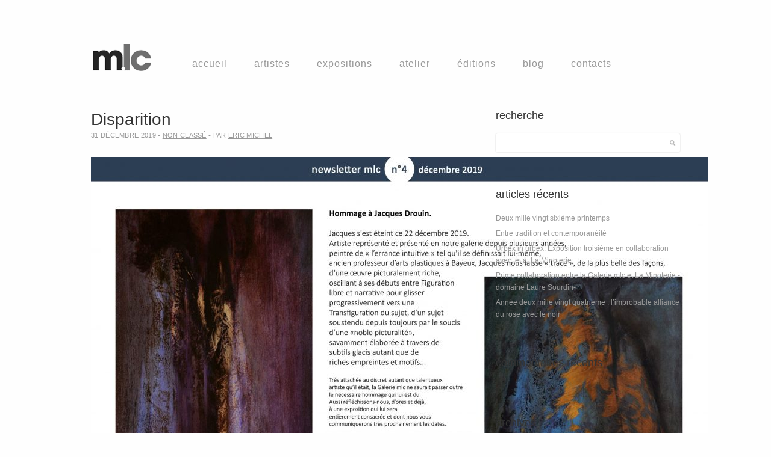

--- FILE ---
content_type: text/html; charset=UTF-8
request_url: http://www.galerie-mlc.com/2019/12/
body_size: 5483
content:
<!DOCTYPE html>
<!--[if lt IE 7 ]>	<html lang="en" class="ie6 ie">	<![endif]-->
<!--[if IE 7 ]>	<html lang="en" class="ie7 ie">	<![endif]-->
<!--[if IE 8 ]>	<html lang="en" class="ie8 ie">	<![endif]-->
<!--[if IE 9 ]>	<html lang="en" class="ie9 ie">	<![endif]-->
<!--[if (gt IE 9)|!(IE)]><!--> <html xmlns="http://www.w3.org/1999/xhtml" lang="fr-FR"> <!--<![endif]-->
	<head>

	<!-- General meta information -->
	<title>décembre   2019    - galerie mlc - galerie &amp; atelier d&#039;art en baie du Mont-Saint-Michel - martine le cornec-drucker &amp; éric-georges michel</title>
	<meta http-equiv="Content-Type" content="text/html; charset=UTF-8" />
	<meta http-equiv="X-UA-Compatible" content="IE=edge,chrome=1" />
	<meta name="viewport" content="width=device-width, initial-scale=1.0" />
	<!-- // General meta information -->


	<!-- Load stylesheets -->	
	<link type="text/css" rel="stylesheet" href="http://www.galerie-mlc.com/wp-content/themes/mono/css/screen.css" media="screen" />	
		<link rel="stylesheet" type="text/css" media="all" href="http://www.galerie-mlc.com/wp-content/themes/mono/style.css" />
	<!-- // Load stylesheets -->

	<link rel='dns-prefetch' href='//www.galerie-mlc.com' />
<link rel='dns-prefetch' href='//s.w.org' />
<link rel="alternate" type="application/rss+xml" title="galerie mlc &raquo; Flux" href="http://www.galerie-mlc.com/feed/" />
<link rel="alternate" type="application/rss+xml" title="galerie mlc &raquo; Flux des commentaires" href="http://www.galerie-mlc.com/comments/feed/" />
		<script type="text/javascript">
			window._wpemojiSettings = {"baseUrl":"https:\/\/s.w.org\/images\/core\/emoji\/2.3\/72x72\/","ext":".png","svgUrl":"https:\/\/s.w.org\/images\/core\/emoji\/2.3\/svg\/","svgExt":".svg","source":{"concatemoji":"http:\/\/www.galerie-mlc.com\/wp-includes\/js\/wp-emoji-release.min.js?ver=4.8.27"}};
			!function(t,a,e){var r,i,n,o=a.createElement("canvas"),l=o.getContext&&o.getContext("2d");function c(t){var e=a.createElement("script");e.src=t,e.defer=e.type="text/javascript",a.getElementsByTagName("head")[0].appendChild(e)}for(n=Array("flag","emoji4"),e.supports={everything:!0,everythingExceptFlag:!0},i=0;i<n.length;i++)e.supports[n[i]]=function(t){var e,a=String.fromCharCode;if(!l||!l.fillText)return!1;switch(l.clearRect(0,0,o.width,o.height),l.textBaseline="top",l.font="600 32px Arial",t){case"flag":return(l.fillText(a(55356,56826,55356,56819),0,0),e=o.toDataURL(),l.clearRect(0,0,o.width,o.height),l.fillText(a(55356,56826,8203,55356,56819),0,0),e===o.toDataURL())?!1:(l.clearRect(0,0,o.width,o.height),l.fillText(a(55356,57332,56128,56423,56128,56418,56128,56421,56128,56430,56128,56423,56128,56447),0,0),e=o.toDataURL(),l.clearRect(0,0,o.width,o.height),l.fillText(a(55356,57332,8203,56128,56423,8203,56128,56418,8203,56128,56421,8203,56128,56430,8203,56128,56423,8203,56128,56447),0,0),e!==o.toDataURL());case"emoji4":return l.fillText(a(55358,56794,8205,9794,65039),0,0),e=o.toDataURL(),l.clearRect(0,0,o.width,o.height),l.fillText(a(55358,56794,8203,9794,65039),0,0),e!==o.toDataURL()}return!1}(n[i]),e.supports.everything=e.supports.everything&&e.supports[n[i]],"flag"!==n[i]&&(e.supports.everythingExceptFlag=e.supports.everythingExceptFlag&&e.supports[n[i]]);e.supports.everythingExceptFlag=e.supports.everythingExceptFlag&&!e.supports.flag,e.DOMReady=!1,e.readyCallback=function(){e.DOMReady=!0},e.supports.everything||(r=function(){e.readyCallback()},a.addEventListener?(a.addEventListener("DOMContentLoaded",r,!1),t.addEventListener("load",r,!1)):(t.attachEvent("onload",r),a.attachEvent("onreadystatechange",function(){"complete"===a.readyState&&e.readyCallback()})),(r=e.source||{}).concatemoji?c(r.concatemoji):r.wpemoji&&r.twemoji&&(c(r.twemoji),c(r.wpemoji)))}(window,document,window._wpemojiSettings);
		</script>
		<style type="text/css">
img.wp-smiley,
img.emoji {
	display: inline !important;
	border: none !important;
	box-shadow: none !important;
	height: 1em !important;
	width: 1em !important;
	margin: 0 .07em !important;
	vertical-align: -0.1em !important;
	background: none !important;
	padding: 0 !important;
}
</style>
<link rel='stylesheet' id='superzoomgallerystylesheet-css'  href='http://www.galerie-mlc.com/wp-content/plugins/super-zoom-gallery/szg-style.css?ver=4.8.27' type='text/css' media='all' />
<link rel='stylesheet' id='jquery.prettyphoto-css'  href='http://www.galerie-mlc.com/wp-content/plugins/wp-video-lightbox/css/prettyPhoto.css?ver=4.8.27' type='text/css' media='all' />
<link rel='stylesheet' id='video-lightbox-css'  href='http://www.galerie-mlc.com/wp-content/plugins/wp-video-lightbox/wp-video-lightbox.css?ver=4.8.27' type='text/css' media='all' />
<link rel='stylesheet' id='responsive-lightbox-prettyphoto-css'  href='http://www.galerie-mlc.com/wp-content/plugins/responsive-lightbox/assets/prettyphoto/css/prettyPhoto.min.css?ver=2.1.0' type='text/css' media='all' />
<script type='text/javascript' src='http://www.galerie-mlc.com/wp-includes/js/jquery/jquery.js?ver=1.12.4'></script>
<script type='text/javascript' src='http://www.galerie-mlc.com/wp-includes/js/jquery/jquery-migrate.min.js?ver=1.4.1'></script>
<script type='text/javascript' src='http://www.galerie-mlc.com/wp-content/themes/mono/js/libs/jquery.tweet.js?ver=4.8.27'></script>
<script type='text/javascript' src='http://www.galerie-mlc.com/wp-content/themes/mono/js/libs/slides.min.jquery.js?ver=4.8.27'></script>
<script type='text/javascript' src='http://www.galerie-mlc.com/wp-content/themes/mono/js/libs/superfish-combined.js?ver=4.8.27'></script>
<script type='text/javascript' src='http://www.galerie-mlc.com/wp-content/themes/mono/js/script.js?ver=4.8.27'></script>
<script type='text/javascript' src='http://www.galerie-mlc.com/wp-content/plugins/wp-video-lightbox/js/jquery.prettyPhoto.js?ver=3.1.6'></script>
<script type='text/javascript'>
/* <![CDATA[ */
var vlpp_vars = {"prettyPhoto_rel":"wp-video-lightbox","animation_speed":"fast","slideshow":"5000","autoplay_slideshow":"false","opacity":"0.80","show_title":"true","allow_resize":"true","allow_expand":"true","default_width":"640","default_height":"480","counter_separator_label":"\/","theme":"pp_default","horizontal_padding":"20","hideflash":"false","wmode":"opaque","autoplay":"false","modal":"false","deeplinking":"false","overlay_gallery":"true","overlay_gallery_max":"30","keyboard_shortcuts":"true","ie6_fallback":"true"};
/* ]]> */
</script>
<script type='text/javascript' src='http://www.galerie-mlc.com/wp-content/plugins/wp-video-lightbox/js/video-lightbox.js?ver=3.1.6'></script>
<script type='text/javascript' src='http://www.galerie-mlc.com/wp-content/plugins/responsive-lightbox/assets/prettyphoto/js/jquery.prettyPhoto.min.js?ver=2.1.0'></script>
<script type='text/javascript' src='http://www.galerie-mlc.com/wp-content/plugins/responsive-lightbox/assets/infinitescroll/infinite-scroll.pkgd.min.js?ver=4.8.27'></script>
<script type='text/javascript'>
/* <![CDATA[ */
var rlArgs = {"script":"prettyphoto","selector":"lightbox","customEvents":"","activeGalleries":"1","animationSpeed":"normal","slideshow":"0","slideshowDelay":"5000","slideshowAutoplay":"0","opacity":"0.75","showTitle":"1","allowResize":"1","allowExpand":"1","width":"1080","height":"720","separator":"\/","theme":"pp_default","horizontalPadding":"20","hideFlash":"0","wmode":"opaque","videoAutoplay":"0","modal":"0","deeplinking":"0","overlayGallery":"1","keyboardShortcuts":"1","social":"0","woocommerce_gallery":"0","ajaxurl":"http:\/\/www.galerie-mlc.com\/wp-admin\/admin-ajax.php","nonce":"39b533c7c9"};
/* ]]> */
</script>
<script type='text/javascript' src='http://www.galerie-mlc.com/wp-content/plugins/responsive-lightbox/js/front.js?ver=2.1.0'></script>
<link rel='https://api.w.org/' href='http://www.galerie-mlc.com/wp-json/' />
<link rel="EditURI" type="application/rsd+xml" title="RSD" href="http://www.galerie-mlc.com/xmlrpc.php?rsd" />
<link rel="wlwmanifest" type="application/wlwmanifest+xml" href="http://www.galerie-mlc.com/wp-includes/wlwmanifest.xml" /> 
<meta name="generator" content="WordPress 4.8.27" />
<script>
            WP_VIDEO_LIGHTBOX_VERSION="1.9.11";
            WP_VID_LIGHTBOX_URL="http://www.galerie-mlc.com/wp-content/plugins/wp-video-lightbox";
                        function wpvl_paramReplace(name, string, value) {
                // Find the param with regex
                // Grab the first character in the returned string (should be ? or &)
                // Replace our href string with our new value, passing on the name and delimeter

                var re = new RegExp("[\?&]" + name + "=([^&#]*)");
                var matches = re.exec(string);
                var newString;

                if (matches === null) {
                    // if there are no params, append the parameter
                    newString = string + '?' + name + '=' + value;
                } else {
                    var delimeter = matches[0].charAt(0);
                    newString = string.replace(re, delimeter + name + "=" + value);
                }
                return newString;
            }
            </script>		<style type="text/css">.recentcomments a{display:inline !important;padding:0 !important;margin:0 !important;}</style>
		<style type="text/css" id="custom-background-css">
body.custom-background { background-color: #fefefe; }
</style>
	
	<!--[if lt IE 9]><script src="http://ie7-js.googlecode.com/svn/version/2.1(beta4)/IE9.js"></script><![endif]-->
	
	<!-- site icons -->
	<link type="text/css" rel="shortcut icon" href="http://www.galerie-mlc.com/wp-content/themes/mono/favicon.gif" />
	<link type="text/css" rel="apple-touch-icon" href="http://www.galerie-mlc.com/wp-content/themes/mono/apple-touch-icon.png" />
	<!-- // site icons -->
	
</head>

<body class="archive date custom-background">
	<div id="outer">			
		<div id="header" class="clearfix">				
			<div class="container_12">
								<div class="grid_2">					
					<h1 id="logo">
												<a href="http://www.galerie-mlc.com"><img src="http://www.galerie-mlc.com/wp-content/themes/mono/images/logo.png" alt="galerie mlc" /></a>
											</h1>
				</div><!--//grid_x-->
				
				<div class="grid_10 menu_container">					
					<div class="menu-menu-container"><ul id="menu-menu" class="sf-menu clearfix"><li id="menu-item-50" class="menu-item menu-item-type-post_type menu-item-object-page menu-item-home menu-item-50"><a href="http://www.galerie-mlc.com/">accueil</a></li>
<li id="menu-item-29" class="menu-item menu-item-type-post_type menu-item-object-page menu-item-29"><a href="http://www.galerie-mlc.com/artistes-2/">artistes</a></li>
<li id="menu-item-24" class="menu-item menu-item-type-post_type menu-item-object-page menu-item-24"><a href="http://www.galerie-mlc.com/evenements/">expositions</a></li>
<li id="menu-item-21" class="menu-item menu-item-type-post_type menu-item-object-page menu-item-21"><a href="http://www.galerie-mlc.com/atelier/">atelier</a></li>
<li id="menu-item-23" class="menu-item menu-item-type-post_type menu-item-object-page menu-item-23"><a href="http://www.galerie-mlc.com/editions/">éditions</a></li>
<li id="menu-item-5259" class="menu-item menu-item-type-post_type menu-item-object-page current_page_parent menu-item-5259"><a href="http://www.galerie-mlc.com/blog/">blog</a></li>
<li id="menu-item-22" class="menu-item menu-item-type-post_type menu-item-object-page menu-item-22"><a href="http://www.galerie-mlc.com/contacts/">contacts</a></li>
</ul></div>										
				</div><!--//grid_x-->					
				
			</div><!--//container_12-->			
		</div><!--//header-->
		
		<!-- *** -->
		
		<div id="main" class="clearfix">
			<div class="container_12">				
						    <div class="grid_8" id="primary">    
	 	<!-- Source: loop.php -->
	    
			
				
				<div id="post-6249" class="clearfix post-6249 post type-post status-publish format-standard hentry category-non-classe">			

					

			<h2 class="entry-title"><a href="http://www.galerie-mlc.com/disparition/" title="Permalink to Disparition" rel="bookmark">Disparition</a></h2>
			<div class="entry-meta clearfix">
	<div class="left">
			<span class="post-date">31 décembre 2019</span> &bull; <span class="post-categories"><a href="http://www.galerie-mlc.com/category/non-classe/" rel="category tag">Non classé</a></span> &bull; par <a href="http://www.galerie-mlc.com/author/egm/" title="Articles par Eric Michel" rel="author">Eric Michel</a> 	</div><!--//left-->
	<div class="right">
				
						
	</div><!--//right-->
</div><!--//entry-meta -->			<div class="entry-content">
				<p><img class="alignnone size-large wp-image-6439" src="http://www.galerie-mlc.com/wp-content/uploads/2019/12/HOMMAGE-JACQUES-DROUIN-1024x717.jpg" alt="" width="1024" height="717" srcset="http://www.galerie-mlc.com/wp-content/uploads/2019/12/HOMMAGE-JACQUES-DROUIN-1024x717.jpg 1024w, http://www.galerie-mlc.com/wp-content/uploads/2019/12/HOMMAGE-JACQUES-DROUIN-171x120.jpg 171w, http://www.galerie-mlc.com/wp-content/uploads/2019/12/HOMMAGE-JACQUES-DROUIN-400x280.jpg 400w, http://www.galerie-mlc.com/wp-content/uploads/2019/12/HOMMAGE-JACQUES-DROUIN-768x537.jpg 768w, http://www.galerie-mlc.com/wp-content/uploads/2019/12/HOMMAGE-JACQUES-DROUIN-642x449.jpg 642w, http://www.galerie-mlc.com/wp-content/uploads/2019/12/HOMMAGE-JACQUES-DROUIN-978x684.jpg 978w" sizes="(max-width: 1024px) 100vw, 1024px" /></p>
			</div><!--//entry-content -->
		</div><!--//post-->
		
		
			
        </div><!--//grid_X-->
	
	<div class="grid_4" id="aside">
		<!-- Source: sidebar.php -->
<div id="search-2" class="widget widget_search"><h3 class="widgettitle">recherche</h3><!-- Source: searchform.php -->
<form action="http://www.galerie-mlc.com/" method="get" class="clearfix" id="searchform">
	<input type="text" name="s" id="s" size="15" value="">
	<input type="submit" title="Search the site" id="searchsubmit" value="ALLER">
</form></div>		<div id="recent-posts-2" class="widget widget_recent_entries">		<h3 class="widgettitle">articles récents</h3>		<ul>
					<li>
				<a href="http://www.galerie-mlc.com/deux-mille-vingt-sixieme-printemps/">Deux mille vingt sixième printemps</a>
						</li>
					<li>
				<a href="http://www.galerie-mlc.com/entre-tradition-et-contemporaneite/">Entre tradition et contemporanéité</a>
						</li>
					<li>
				<a href="http://www.galerie-mlc.com/urbex-in-urbex-exposition-troisieme-en-collaboration-avec-la-minoterie/">Urbex in urbex. Exposition troisième en collaboration avec, et à, La Minoterie</a>
						</li>
					<li>
				<a href="http://www.galerie-mlc.com/prime-collaboration/">Prime collaboration entre la Galerie mlc et La Minoterie -domaine Laure Sourdin-</a>
						</li>
					<li>
				<a href="http://www.galerie-mlc.com/deux-mille-vingt-quatrieme/">Année deux mille vingt quatrième : l&rsquo;improbable alliance du rose avec le noir</a>
						</li>
				</ul>
		</div>		<div id="recent-comments-2" class="widget widget_recent_comments"><h3 class="widgettitle">commentaires récents</h3><ul id="recentcomments"></ul></div><div id="archives-2" class="widget widget_archive"><h3 class="widgettitle">archives</h3>		<ul>
			<li><a href='http://www.galerie-mlc.com/2026/01/'>janvier 2026</a></li>
	<li><a href='http://www.galerie-mlc.com/2024/12/'>décembre 2024</a></li>
	<li><a href='http://www.galerie-mlc.com/2024/07/'>juillet 2024</a></li>
	<li><a href='http://www.galerie-mlc.com/2024/05/'>mai 2024</a></li>
	<li><a href='http://www.galerie-mlc.com/2024/01/'>janvier 2024</a></li>
	<li><a href='http://www.galerie-mlc.com/2023/04/'>avril 2023</a></li>
	<li><a href='http://www.galerie-mlc.com/2023/01/'>janvier 2023</a></li>
	<li><a href='http://www.galerie-mlc.com/2022/08/'>août 2022</a></li>
	<li><a href='http://www.galerie-mlc.com/2022/07/'>juillet 2022</a></li>
	<li><a href='http://www.galerie-mlc.com/2022/01/'>janvier 2022</a></li>
	<li><a href='http://www.galerie-mlc.com/2021/07/'>juillet 2021</a></li>
	<li><a href='http://www.galerie-mlc.com/2021/05/'>mai 2021</a></li>
	<li><a href='http://www.galerie-mlc.com/2020/03/'>mars 2020</a></li>
	<li><a href='http://www.galerie-mlc.com/2019/12/'>décembre 2019</a></li>
	<li><a href='http://www.galerie-mlc.com/2019/08/'>août 2019</a></li>
	<li><a href='http://www.galerie-mlc.com/2017/09/'>septembre 2017</a></li>
	<li><a href='http://www.galerie-mlc.com/2016/11/'>novembre 2016</a></li>
	<li><a href='http://www.galerie-mlc.com/2016/08/'>août 2016</a></li>
	<li><a href='http://www.galerie-mlc.com/2016/07/'>juillet 2016</a></li>
	<li><a href='http://www.galerie-mlc.com/2016/03/'>mars 2016</a></li>
	<li><a href='http://www.galerie-mlc.com/2015/09/'>septembre 2015</a></li>
	<li><a href='http://www.galerie-mlc.com/2015/01/'>janvier 2015</a></li>
	<li><a href='http://www.galerie-mlc.com/2014/02/'>février 2014</a></li>
		</ul>
		</div>	</div><!--//grid_X-->
                
								</div><!--//container_12-->					
			</div><!--//main-->			
			
			<div id="footer" class="clearfix">				
				
								
				
								
			</div><!--//footer-->
						
		</div><!--//outer-->	
		<!-- Cudazi Mono by <a href="http://cudazi.com/">Cudazi</a> (http://cudazi.com/) v1.1.0 --><script type='text/javascript' src='http://www.galerie-mlc.com/wp-content/plugins/super-zoom-gallery/szg-script.js'></script>
<script type='text/javascript' src='http://www.galerie-mlc.com/wp-includes/js/wp-embed.min.js?ver=4.8.27'></script>
	</body>
</html>

--- FILE ---
content_type: text/css
request_url: http://www.galerie-mlc.com/wp-content/themes/mono/css/screen.css
body_size: 20190
content:
/* Stylesheet / CSS */




/*	Variable Grid System. (do not edit)	Learn more ~ http://www.spry-soft.com/grids/	Based on 960 Grid System - http://960.gs/	Licensed under GPL and MIT.
___________________________________________________________________ */
.container_12{margin-left:auto;margin-right:auto;width:1008px;}.grid_1,.grid_2,.grid_3,.grid_4,.grid_5,.grid_6,.grid_7,.grid_8,.grid_9,.grid_10,.grid_11,.grid_12{display:inline;float:left;position:relative;margin-left:15px;margin-right:15px;}.alpha{margin-left:0;}.omega{margin-right:0;}.container_12 .grid_1{width:54px;}.container_12 .grid_2{width:138px;}.container_12 .grid_3{width:222px;}.container_12 .grid_4{width:306px;}.container_12 .grid_5{width:390px;}.container_12 .grid_6{width:474px;}.container_12 .grid_7{width:558px;}.container_12 .grid_8{width:642px;}.container_12 .grid_9{width:726px;}.container_12 .grid_10{width:810px;}.container_12 .grid_11{width:894px;}.container_12 .grid_12{width:978px;}.container_12 .prefix_1{padding-left:84px;}.container_12 .prefix_2{padding-left:168px;}.container_12 .prefix_3{padding-left:252px;}.container_12 .prefix_4{padding-left:336px;}.container_12 .prefix_5{padding-left:420px;}.container_12 .prefix_6{padding-left:504px;}.container_12 .prefix_7{padding-left:588px;}.container_12 .prefix_8{padding-left:672px;}.container_12 .prefix_9{padding-left:756px;}.container_12 .prefix_10{padding-left:840px;}.container_12 .prefix_11{padding-left:924px;}.container_12 .suffix_1{padding-right:84px;}.container_12 .suffix_2{padding-right:168px;}.container_12 .suffix_3{padding-right:252px;}.container_12 .suffix_4{padding-right:336px;}.container_12 .suffix_5{padding-right:420px;}.container_12 .suffix_6{padding-right:504px;}.container_12 .suffix_7{padding-right:588px;}.container_12 .suffix_8{padding-right:672px;}.container_12 .suffix_9{padding-right:756px;}.container_12 .suffix_10{padding-right:840px;}.container_12 .suffix_11{padding-right:924px;}.container_12 .push_1{left:84px;}.container_12 .push_2{left:168px;}.container_12 .push_3{left:252px;}.container_12 .push_4{left:336px;}.container_12 .push_5{left:420px;}.container_12 .push_6{left:504px;}.container_12 .push_7{left:588px;}.container_12 .push_8{left:672px;}.container_12 .push_9{left:756px;}.container_12 .push_10{left:840px;}.container_12 .push_11{left:924px;}.container_12 .pull_1{left:-84px;}.container_12 .pull_2{left:-168px;}.container_12 .pull_3{left:-252px;}.container_12 .pull_4{left:-336px;}.container_12 .pull_5{left:-420px;}.container_12 .pull_6{left:-504px;}.container_12 .pull_7{left:-588px;}.container_12 .pull_8{left:-672px;}.container_12 .pull_9{left:-756px;}.container_12 .pull_10{left:-840px;}.container_12 .pull_11{left:-924px;}.clear{clear:both;display:block;overflow:hidden;visibility:hidden;width:0;height:0;}.clearfix:after{clear:both;content:' ';display:block;font-size:0;line-height:0;visibility:hidden;width:0;height:0;}.clearfix{display:block;}* html .clearfix{height:1%;}





/*	CSS Reset, do not edit this 
___________________________________________________________________ */
html {margin:0;padding:0;border:0;}body, div, span, object, iframe, h1, h2, h3, h4, h5, h6, p, blockquote, pre, a, abbr, acronym, address, code, del, dfn, em, img, q, dl, dt, dd, ol, ul, li, fieldset, form, label, legend, table, caption, tbody, tfoot, thead, tr, th, td, article, aside, dialog, figure, footer, header, hgroup, nav, section {margin:0;padding:0;border:0;font-weight:inherit;font-style:inherit;font-size:100%;vertical-align:baseline;}article, aside, dialog, figure, footer, header, hgroup, nav, section {display:block;}body {line-height:1.6;background:white;}table {border-collapse:separate;border-spacing:0;}caption, th, td {text-align:left;font-weight:normal;float:none !important;}table, th, td {vertical-align:middle;}blockquote:before, blockquote:after, q:before, q:after {content:'';}blockquote, q {quotes:"" "";}a img {border:none;}:focus {outline:0;}




/*	Menu / Fix for older browsers
___________________________________________________________________ */
#header {
	position: relative;
	z-index: 500;
}


/*	General
___________________________________________________________________ */
body { 
	/* override in appearance > background screen */
	font-size: 14px;
	color: #333;
	line-height: 170%;
}
body,
ul.thumbnail-list h3,
ul.thumbnail-list h3 a{
	font-family: Avant Garde Book BT, Century Normal, Trebuchet MS, sans-serif;
}

a,
.promo_text,
#commentlist .commentmetadata {
	color: #999;
}

h1 a, h2 a, h3 a, h4 a, h5 a, h6 a,
#commentlist cite a,
a:hover {
	color: #333;
}
.menu-contact {
	color: #ccc;
}

h1, h2, h3, h4, h5, h6,
h1 a, h2 a, h3 a, h4 a, h5 a, h6 a,
.menu-contact,
.promo_text {
	font-family: AvantGarde Bk BT, Century Normal, Trebuchet MS, sans-serif;
}
h1, h2, h3, h4, h5, h6,
h1 a, h2 a, h3 a, h4 a, h5 a, h6 a {
	padding:0 0 20px 0;
	text-decoration: none;
}

h1, 
h2 {
	font-size: 28px;
}
h5#comments-title,
h3 {
	font-size: 18px;
}
h4 {
	font-size: 18px;
}

h5 {
	font-size: 16px;
}
h6 {
	font-size: 12px;
}
p {
	padding: 0 0 10px 0;
}

ul, 
ol { 
	margin: 0 20px 20px 0; 
	padding-left: 40px; 
}
ol ol,
ul ul {
	margin-bottom: 0;
}
li {
	margin-bottom: 5px;
}
#primary li {
	margin-bottom: 10px;
}
li:last-child {
	margin-bottom: 0;
}
blockquote { 
	margin: 0 0 0 40px; 
}
strong, dfn { 
	font-weight: bold; 
}
em, dfn { 
	font-style: italic; 
}
sup, sub { 
	line-height: 0; 
}
pre  { 
	white-space:pre; 
}
pre,code,tt { 
	font-family: "Courier New", Courier, mono;
	font-size: 12px;
}
dl { 
	margin: 0 0 20px 0; 
}
dl dt { 
	font-weight: bold; 
}
dd { 
	margin: 0 0 20px 20px;
}

small {
	font-size: 75%;
}




/*	Header
___________________________________________________________________ */
#header {
	margin: 60px 0;
	position: relative;
}
#header h1 {
	margin: 0;
	padding: 0;
}
#header .menu_container {
	position: absolute;
	bottom: 0;
}




/*	Dropdown Menu
___________________________________________________________________ */
.menu-contact {
	position: absolute;
	display: block;
	right: 0;
	bottom: 6px;
	text-decoration: none;
	font-style: italic;
	font-size: 13px;	
}
.sf-menu {
	position:absolute;
	bottom:0;
	width:100%;
	font-size: 16px;
}
.sf-menu li {
	display:inline;
}
.sf-menu li a {
	display:block;
	float:left;
	padding:0 40px 0px 0;
	margin-right:5px;
	text-decoration:none;
	letter-spacing: 1px;
	/* text-transform: uppercase; */
}
.sf-menu ul a {
	text-transform:none;
	padding: 0 0 5px 15px;
	font-size: 14px;
	letter-spacing: 0;
}	
.sf-menu, .sf-menu * {
	margin: 0;
	padding: 0;
	list-style: none;
}
.sf-menu {
	float: left;
}
.sf-menu ul {
	position: absolute;
	top: -999em;
	width: 140px; /* left offset of submenus need to match (see below) */
	padding: 10px 0 5px 0;
	
	box-shadow: 1px 0 2px #eee;
	-moz-box-shadow: 1px 0 2px #eee;
	-webkit-box-shadow: 1px 0 2px #eee;
}
.sf-menu ul li {
	width: 100%;
}
.sf-menu li:hover {
	visibility: inherit; /* fixes IE7 'sticky bug' */
}
.sf-menu li {
	float: left;
	position: relative;
}
.sf-menu a {
	position: relative;
}
.sf-menu li:hover ul,
.sf-menu li.sfHover ul {
	left: 0;
	top: 29px; /* match top ul list item height */
	z-index: 9999;
}
.sf-menu li.sfHover ul a {
	border: 0;
}
ul.sf-menu li:hover li ul,
ul.sf-menu li.sfHover li ul {
	top: -999em;
}
ul.sf-menu li li:hover ul,
ul.sf-menu li li.sfHover ul {
	left: 140px; /* match ul width */
	top: -10px;
}
ul.sf-menu li li:hover li ul,
ul.sf-menu li li.sfHover li ul {
	top: -999em;
}
ul.sf-menu li li li:hover ul,
ul.sf-menu li li li.sfHover ul {
	left: 140px; /* match ul width */
	top: -10px;
}
.sf-menu .sf-sub-indicator {
	display: none;
}
.sf-menu a:active { 
	position: static; 
}

.sf-menu a,
.sf-menu li.sfHover ul a {
	color:#999;
}
.sf-menu a {
	border-bottom:4px solid transparent;
}
.sf-menu li.current-menu-item a {
	border-bottom:4px solid #ddd;
}

.sf-menu li:hover ul,
.sf-menu li.sfHover ul {
	background:#fff;
}
.sf-menu a:hover,
.sf-menu li.current-menu-item a:hover,
.sf-menu li.sfHover ul a:hover,
.sf-menu li.sfHover a {
	color:#333;
}
.sf-menu a:hover,
.sf-menu li.sfHover A {
	border-bottom:4px solid #333;
}
.sf-menu {
	border-bottom:1px solid #ddd;
}
.sf-menu li.current-menu-item UL LI A:hover {
	border:0;
}




/*	Slider / Gallery
___________________________________________________________________ */

.slides_container ul.thumbnail-list {
	padding: 0;
	margin: 0;
}
.slides_container ul.thumbnail-list li {
	padding: 0;
	margin: 0;
}
.slides_container p:last-child {
	padding: 0 0 10px 0;
}
ul.thumbnail-list ul.thumbnail-list,
.single-portfolio ul.thumbnail-list {
	background: none;
	padding: 0;
	margin: 0;
}
ul.thumbnail-list {
	padding: 60px 0 0 0;
	margin: 30px 0 0 0;
}
ul.thumbnail-list li {
	padding: 0 0 30px 0;
}
ul.thumbnail-list h3,
ul.thumbnail-list h3 a{
	font-size: 14px;
	font-weight: bold;
	padding: 0;
}
ul.thumbnail-list p {
	font-size: 12px;
	line-height: 150%;
}

.slides_container .next,
.slides_container .prev {
	position: absolute;
	bottom: -9px;
	font-size: 10px;
	text-decoration: none;
	text-transform: uppercase;	
}
.slides_container .next {
	right:0;
}
.slides_container .prev {
	right: 25px;
}


ul.slides_pagination,
ul.slides_pagination li {
	margin: 0;
	padding: 0;
	list-style-type: none;
}
ul.slides_pagination {
	position: absolute;
	bottom: 0;
	left: 0;
	z-index: 100;
}
ul.slides_pagination li {
	display: inline;
}
ul.slides_pagination a {
	display: block;
	float: left;
	text-indent: -9999px;
	background: #ddd;
	width: 8px;
	height: 8px;
	margin-right: 5px;

	border-radius: 8px;
	-moz-border-radius: 8px;
	-webkit-border-radius: 8px;
}
ul.slides_pagination li a:hover, 
ul.slides_pagination li.current a {
	background: #999;
}
.slides_container {
	padding:0 0 10px 0;
	margin: 0 0 50px 0;
	position: relative;
}




/*	Graphical HR Lines
___________________________________________________________________ */
ul.thumbnail-list,
.post,
#footer .footer-top-wrap,
#footer .footer-bottom-wrap,
.cudazi-latest-posts li,
.cudazi-latest-posts,
#respond,
#comments-title,
hr {
	background: url(../images/hr.gif) repeat-x top left;
}
#commentlist .right-comments {
	background:url(../images/hr_vertical.gif) repeat-y top left;
}



/*	Main
___________________________________________________________________ */
#main {
	padding:0 0 30px 0;
}
.entry-meta {
	font-size: 11px;
	letter-spacing: .3px;
	color: #999;
	text-transform: uppercase;
	line-height: 100%;
}
.entry-title {
	line-height: 120%;
}
.entry-title,
.entry-title a{
	padding: 0;
}

.entry-title + .entry-meta {
	padding: 5px 0 30px 0;
}
.entry-title + .entry-content {
	padding: 30px 0 0 0;
}

.entry-content + .entry-meta {
	padding: 30px 0 0 0;
}


.post-thumbnail + .entry-title {
	margin: 30px 0 0 0;
}

.thumbnail-list-slider img,
.attachment-list img,
.post-thumbnail img,
.featured-image img {
	border-radius: 2px;
	box-shadow: 0 0 3px #ddd;
	-moz-box-shadow: 0 0 3px #ddd;
	-webkit-box-shadow: 0 0 3px #ddd;
}
a.more-link {
	text-decoration: none;
}
a.more-link,
.post-comment-link a {
	font-style: italic;
}
.promo_text {
	font-style: italic;
	font-size: 18px;
	line-height: 130%;
}

.post {
	padding: 60px 0 0 0;
	margin: 50px 0 0 0;
}
.post:first-child {
	background-image: none;
	margin: 0;
	padding: 0;
}
.post p:last-child {
	padding-bottom: 0;
}
.post + .post-pagination {
	padding-top: 60px;
}
.sticky {
	/* sticky post formatting */
}



/*	Footer
___________________________________________________________________ */
#footer .footer-top-wrap {
	padding: 60px 0 16px 0;
}
#footer .footer-bottom-wrap {
	padding: 30px 0 0 0;
}
#footer-bottom .widget {
	font-size: 11px;
}




/*	Widgets
___________________________________________________________________ */
.widget {
	margin: 0 0 60px 0;
	font-size: 12px;
	line-height: 170%;
}
#footer .widget {
	margin-bottom: 30px;
}
#aside .widget a,
#footer .widget a {
	text-decoration: none;
}
.widget ul, 
.widget ol { 
	margin:0; 
	padding-left:0; 
	list-style-type: none;
}
.widget ul ul, 
.widget ol ol {
	padding-left: 20px;
}
.widget_calendar h3 {
	padding: 0;
}
.widget_calendar td,
.widget_calendar th{
	padding:3px 8px;
}
.widget_calendar th,
.widget_calendar .today,
.widget_calendar caption {
	font-weight:bold;
}
.widget_calendar table {
	width: 100%;
}
.widget_calendar caption {
	text-align: center;
	padding: 15px 0;
}
.widget_text p:last-child {
	padding-bottom: 0;
}
.widget_rss ul .rsswidget {
	display: block;
	font-weight: bold;
}
.widget_rss ul .rssSummary {
	padding: 0 0 10px 0;
}
.widget ul.tweet_list .tweet_text {
	display: block;
}
.widget ul.tweet_list li {
	padding: 0 0 15px 25px;
	margin: 0;
	background:url(../images/twitterbird.png) no-repeat left 2px;
}

.cudazi-latest-posts li {
	position: relative;
	padding: 12px 0 8px 0;
	margin: 0;	
	display: block;
	overflow: hidden;
}
.cudazi-latest-posts {
	background-position: bottom left;
	padding-bottom: 2px;
}
html.ie .cudazi-latest-posts li span {
	top: 16px;
}
.cudazi-latest-posts li span {
	display: block;
	width: 50px;
	position: absolute;
	top: 18px;
	left: 0;
	line-height: 10px;
	text-transform: uppercase;
	font-size: 10px;
	font-weight: bold;
}
.cudazi-latest-posts li a {
	display: block;
	float: left;
	background:url(../images/arrows.gif) no-repeat left 6px;
	margin-left: 48px;
	padding-left: 18px;
	
}




/* Icon List Shortcode
___________________________________________________________________ */
.iconlist h5 {
	line-height: 100%;
	font-size: 15px;
	padding: 0 0 3px 0;
}
.iconlist h5,
.iconlist h5 a {
	font-weight: bold;
	text-decoration: none;
}
.iconlist p {
	font-size: 12px;
}
.iconlist img.left {
	margin: 0 10px 10px 0;
	padding: 0;
}
ul.iconlist, ul.iconlist li {
	margin: 0;
	padding: 0;
	list-style-type: none;
}




/* Comment / Form Fields
___________________________________________________________________ */
form.standard label {
	font-weight:bold;
	display: block;
}
form.standard .field {
	margin-bottom: 20px;
}
#author,
#url,
#email,
#comment,
#submit,
form.standard .textbox,
form.standard .textarea,
form.standard .button {
	padding: 8px 8px;
	background: #fff;
	border: 1px solid #fff;
	
	-webkit-box-shadow:0 0 2px #ccc;
	-moz-box-shadow:0 0 2px #ccc;
	box-shadow:0 0 2px #ccc;
	
	-webkit-border-radius: 3px;
	-moz-border-radius: 3px;
	border-radius: 3px;
}
html.ie #author,
html.ie #url,
html.ie #email,
html.ie #comment,
html.ie #submit,
html.ie form.standard .textbox,
html.ie form.standard .textarea,
html.ie form.standard .button {
	border-color: #ccc;
}


form.standard .button,
#submit {
	cursor: pointer;
}
#author,
#url,
#email {
	width: 240px;
}
form.standard .textarea,
#comment {
	font-family: inherit;
	width: 330px;
	height: 125px;
	font-size: 12px;
	line-height: 150%;
}
form.standard .textbox {
	width: 330px;
}

#author:focus,
#url:focus,
#email:focus,
#comment:focus,
form.standard .textbox:focus,
form.standard .textarea:focus,
form.standard .button:hover,
#submit:hover {
	border-color: #ccc;
}
form.standard .error,
form.standard .error {
	border-color: #ffcfcf;
	background: #fff5f5;
	color: #000;
}
#commentform .required {
	display: none;
}
#commentform label {
	display: block;
	font-weight: bold;
}




/*	Search Form
___________________________________________________________________ */
#searchform {
	background:#fff;
	
	-webkit-box-shadow:0 0 2px #ccc;
	-moz-box-shadow:0 0 2px #ccc;
	box-shadow:0 0 2px #ccc;
	
	-webkit-border-radius: 3px;
	-moz-border-radius: 3px;
	border-radius: 3px;
	
	padding: 7px 0 0 10px;
	max-width: 400px;
	height: 24px;
}
html.ie #searchform {
	border: 1px solid #ddd;
}
#searchform #s, 
#searchform #searchsubmit {
	background: none;
	border: 0;
	margin: 0;
	padding: 0;
}
#searchform #s {
	width: 80%;
	display: block;
	float: left;
	margin-top: 2px;
	font-size: 11px;
}
#searchform #searchsubmit {
	width: 25px;
	height: 18px;
	display: block;
	float: right;
	cursor: pointer;
	background: url(../images/searchicon.png) no-repeat center center;
	text-indent: -9999px;
}




/*	Comments
___________________________________________________________________ */
#commentlist,
#commentlist li {
	list-style-type: none;
	margin: 0;
	padding: 0;
}
#commentlist li {
	margin: 0 0 30px 0;
}
#commentlist .children {
	margin: 30px 0 0 0;
	padding: 0 0 0 80px;
}
#commentlist li:last-child,
#commentlist .children li:last-child {
	margin: 0;
}
#commentlist .left {
	width: 80px;
	float:left;
}
#commentlist .right-comments {
	padding: 0 0 0 20px;
	overflow: hidden;
	min-height: 62px;
}
.comment-reply-link {
	font-size: 10px;
	padding: 0 0 0 5px;
}
#commentlist .bypostauthor cite {
	font-weight: bold;
}
#commentlist cite {
	font-size: 16px;
	padding: 0 5px 0 0;	
	font-style: normal;
}

#commentlist .commentmetadata {
	font-style:italic;
	font-size: 11px;
}
#commentlist .comment-text {
	font-size: 13px;
}
#commentlist .comment-meta-header {
	padding: 0;
}
#commentlist a {
	text-decoration: none;
}
#commentlist .right-comments p:last-child {
	padding: 0 0 0 0;
}
#comments .navigation {
	padding: 0 0 20px 0;
}
#respond {
	margin: 30px 0 0 0;
	padding: 30px 0 0 0;
	position: relative;
}
#cancel-comment-reply-link {
	font-size: 12px;
}
#comments-title {
	padding: 30px 0 30px 0;
	margin: 30px 0 0 0;
}
.form-allowed-tags {
	display: none;
}




/*	General Use Styles / Other Helpers
___________________________________________________________________ */

.left {
	float: left;
}
.right {
	float: right;
}
img.left {
	padding: 0 10px 10px 0;
}
img.right {
	padding: 0 0 10px 10px;
}
hr {
	height: 2px;
	line-height: 2px;
	border:0;
	margin: 0;
	padding: 0 0 30px 0;
}
html.ie7 hr {
	height: 1px;
	background-color: #ddd;
	color: #ddd;
	margin: 0 0 30px 0;
}
.stripped {
	margin:0;
	padding:0;
	list-style-type:none;
}
.stripped LI {
	list-style-type:none;
	display:inline;
	float:left;
}

/*	Force Scrollbar	*/
html { 
	overflow-y: scroll; 
}
#post-0 {
	padding: 0 0 40px 0;
}
li.hidden,
.hidden {
	display: none;
}
.search-results .result-title { 
	padding: 0; 
}

.message {
	padding: 9px 12px 8px 12px;
	margin-bottom: 25px;
	-moz-border-radius: 3px;
	-webkit-border-radius: 3px;
	border-radius: 3px;
}
.message .hideparent {
	padding: 0 0 0 10px;
}
.error,
.warning,
.success,
.error a,
.warning a,
.success a {
	font-size:12px;
	color: #fff;
}
.error {
	background:#C00;
}

.warning {
	background:#f93;
}

.success {
	background:#090;
}
.social-icon + .social-icon {
	padding-left: 3px;
}




/* Post Navigation (use wp-pagenvi)
----------------------------------------------------------------------------------------------------*/
.wp-pagenavi {
	margin:0 0 0px 0;
	clear: both;
	font-size:11px;
	line-height:30px;
	text-transform:uppercase;
}
.wp-pagenavi a, .wp-pagenavi span {
	text-decoration: none;
	border: 1px solid #ddd;
	padding: 7px 10px;
	margin: 0 1px;
	background: #f0f0f0;
	color: #999;
	-webkit-border-radius:3px;
	-moz-border-radius:3px;
	border-radius:3px;
}
.wp-pagenavi a:hover,
.wp-pagenavi span.current {
	border-color:#aaa;
	background:#fff;
}
.wp-pagenavi span.pages {
	background:none;
	border:0;
	padding-left:0;
}
.wp-pagenavi:hover a,
.wp-pagenavi:hover span {
	color:#444;
}




/* Default WordPress Gallery
----------------------------------------------------------------------------------------------------*/
.gallery {
	padding:0;
}
.gallery dl { 
	float:left; 
	margin:0 0 30px 0;
}
.gallery dl + dl {
	margin-left:30px;
}
.gallery dl a { 
	display:block; 
	line-height:100%;
}
.gallery-caption {
	padding:2px 0;
	margin:0;
	font-size:11px;
}
.gallery br { display: none; }




/* WordPress post image formatting
----------------------------------------------------------------------------------------------------*/
.alignleft,
img.alignleft {
	display: inline;
	float: left;
	margin-right: 15px;
	margin-top: 0;
}
.alignright,
img.alignright {
	display: inline;
	float: right;
	margin-left: 15px;
	margin-top: 0;
}
.aligncenter,
img.aligncenter {
	clear: both;
	display: block;
	margin-left: auto;
	margin-right: auto;
}
img.alignleft,
img.alignright,
img.aligncenter {
	margin-bottom: 12px;
}
.wp-caption {
	line-height: 18px;
	margin-bottom: 10px;
	padding: 0 4px 4px 0;
	font-size: 11px;
	color:#888;
	text-align: left;
}
.wp-caption img {
	margin: 0;
}
.wp-caption p.wp-caption-text {
	margin: 5px 0 0 0;
	padding: 0;
}





--- FILE ---
content_type: text/css
request_url: http://www.galerie-mlc.com/wp-content/themes/mono/style.css
body_size: 366
content:
/*
Theme Name: Cudazi Mono
Theme URI: http://cudazi.com/
Description: Clean WordPress theme by Cudazi
Author: Cudazi
Author URI: http://cudazi.com/
Version: 1.1.0
License: See Download License Folder
License URI: http://cudazi.com/
*/


/*
CSS / Styles found in the /css/ folder.
This file is applied after the main CSS if you want to add-on styles here instead.
*/
